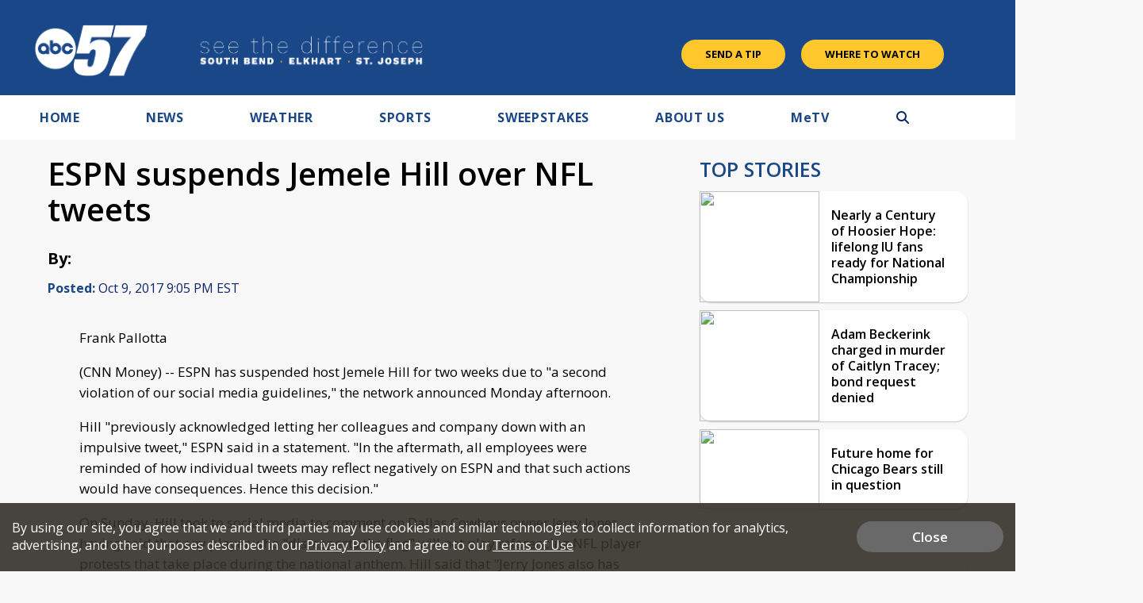

--- FILE ---
content_type: text/html; charset=utf-8
request_url: https://www.google.com/recaptcha/api2/aframe
body_size: -97
content:
<!DOCTYPE HTML><html><head><meta http-equiv="content-type" content="text/html; charset=UTF-8"></head><body><script nonce="cwpXHL32_4cKs2Swax4niA">/** Anti-fraud and anti-abuse applications only. See google.com/recaptcha */ try{var clients={'sodar':'https://pagead2.googlesyndication.com/pagead/sodar?'};window.addEventListener("message",function(a){try{if(a.source===window.parent){var b=JSON.parse(a.data);var c=clients[b['id']];if(c){var d=document.createElement('img');d.src=c+b['params']+'&rc='+(localStorage.getItem("rc::a")?sessionStorage.getItem("rc::b"):"");window.document.body.appendChild(d);sessionStorage.setItem("rc::e",parseInt(sessionStorage.getItem("rc::e")||0)+1);localStorage.setItem("rc::h",'1768693700535');}}}catch(b){}});window.parent.postMessage("_grecaptcha_ready", "*");}catch(b){}</script></body></html>

--- FILE ---
content_type: application/javascript; charset=utf-8
request_url: https://fundingchoicesmessages.google.com/f/AGSKWxWgccQGVxe9wLTAIUf1xG1NyF7D-7XM7sHPNjmU9ZaT6hFfAGLpSqGqc5bNwcW6C7srVpOM_7lx3bGUUfJ7FScTPm6Zft-P9-ooqVu6vf32a2w-l9GMopCgA6-YILzLGYuMLUrHYw==?fccs=W251bGwsbnVsbCxudWxsLG51bGwsbnVsbCxudWxsLFsxNzY4NjkzNzAwLDkwNDAwMDAwMF0sbnVsbCxudWxsLG51bGwsW251bGwsWzcsMTAsNl0sbnVsbCxudWxsLG51bGwsbnVsbCxudWxsLG51bGwsbnVsbCxudWxsLG51bGwsMV0sImh0dHBzOi8vd3d3LmFiYzU3LmNvbS9uZXdzL2VzcG4tc3VzcGVuZHMtamVtZWxlLWhpbGwtb3Zlci1uZmwtdHdlZXRzIixudWxsLFtbOCwiTTlsa3pVYVpEc2ciXSxbOSwiZW4tVVMiXSxbMTYsIlsxLDEsMV0iXSxbMTksIjIiXSxbMjQsIiJdLFsyOSwiZmFsc2UiXV1d
body_size: 133
content:
if (typeof __googlefc.fcKernelManager.run === 'function') {"use strict";this.default_ContributorServingResponseClientJs=this.default_ContributorServingResponseClientJs||{};(function(_){var window=this;
try{
var np=function(a){this.A=_.t(a)};_.u(np,_.J);var op=function(a){this.A=_.t(a)};_.u(op,_.J);op.prototype.getWhitelistStatus=function(){return _.F(this,2)};var pp=function(a){this.A=_.t(a)};_.u(pp,_.J);var qp=_.Zc(pp),rp=function(a,b,c){this.B=a;this.j=_.A(b,np,1);this.l=_.A(b,_.Nk,3);this.F=_.A(b,op,4);a=this.B.location.hostname;this.D=_.Dg(this.j,2)&&_.O(this.j,2)!==""?_.O(this.j,2):a;a=new _.Og(_.Ok(this.l));this.C=new _.bh(_.q.document,this.D,a);this.console=null;this.o=new _.jp(this.B,c,a)};
rp.prototype.run=function(){if(_.O(this.j,3)){var a=this.C,b=_.O(this.j,3),c=_.dh(a),d=new _.Ug;b=_.fg(d,1,b);c=_.C(c,1,b);_.hh(a,c)}else _.eh(this.C,"FCNEC");_.lp(this.o,_.A(this.l,_.Ae,1),this.l.getDefaultConsentRevocationText(),this.l.getDefaultConsentRevocationCloseText(),this.l.getDefaultConsentRevocationAttestationText(),this.D);_.mp(this.o,_.F(this.F,1),this.F.getWhitelistStatus());var e;a=(e=this.B.googlefc)==null?void 0:e.__executeManualDeployment;a!==void 0&&typeof a==="function"&&_.Qo(this.o.G,
"manualDeploymentApi")};var sp=function(){};sp.prototype.run=function(a,b,c){var d;return _.v(function(e){d=qp(b);(new rp(a,d,c)).run();return e.return({})})};_.Rk(7,new sp);
}catch(e){_._DumpException(e)}
}).call(this,this.default_ContributorServingResponseClientJs);
// Google Inc.

//# sourceURL=/_/mss/boq-content-ads-contributor/_/js/k=boq-content-ads-contributor.ContributorServingResponseClientJs.en_US.M9lkzUaZDsg.es5.O/d=1/exm=ad_blocking_detection_executable,kernel_loader,loader_js_executable,web_iab_us_states_signal_executable/ed=1/rs=AJlcJMzanTQvnnVdXXtZinnKRQ21NfsPog/m=cookie_refresh_executable
__googlefc.fcKernelManager.run('\x5b\x5b\x5b7,\x22\x5b\x5bnull,\\\x22abc57.com\\\x22,\\\x22AKsRol-eCaFP98amVtDhbVkRzhCnGuKifetgXOns91KNUIxhJKfk7XzNwWG-4wGw47bKOP727C7hijSFjMTOiBSkJq9nyPbI25uAR5v_vXpRJO1WIZjz3it4kUYLLsXrIfKQAjJR7jBx5CiWZYpznttiGeqawAzOPQ\\\\u003d\\\\u003d\\\x22\x5d,null,\x5b\x5bnull,null,null,\\\x22https:\/\/fundingchoicesmessages.google.com\/f\/AGSKWxW3mEhW94a4Qp4fJTqYv-jE4Fgoyw_H_YVHLDgoY_6sGJB2YFEJ19Aq_gVTxJ3R2fCip50oDL6Jy-pjIV5T6e5JSmlglJ3ccWQnGPdYDDhYbu7Iaonbt0EDW43v_ykzR_pp_vt74Q\\\\u003d\\\\u003d\\\x22\x5d,null,null,\x5bnull,null,null,\\\x22https:\/\/fundingchoicesmessages.google.com\/el\/AGSKWxVF0eFB5n3v1qPMuJb8VGnQ4Rj9VdMgXJhuNkqtQrGasRkUCjGD87q-VSPQpM0KIElk7KFYwybqwHkbVz4BEEAXu5aTo1RHnLdFrgB_SvLs31WdYynI_L4tugjFsrwi8Y9qzgXekg\\\\u003d\\\\u003d\\\x22\x5d,null,\x5bnull,\x5b7,10,6\x5d,null,null,null,null,null,null,null,null,null,1\x5d\x5d,\x5b3,1\x5d\x5d\x22\x5d\x5d,\x5bnull,null,null,\x22https:\/\/fundingchoicesmessages.google.com\/f\/AGSKWxX69_xqgAGc6K0i-GXvsBtGJ0uzjjQe0c4a6z4Ds2MKRX1qEPPt4CE12CluIzOZYOA3Rk50oHRFCP4sZR6ZlOjULrzqu_TuEp8Roxp8T5Vtvqc1mbSC_J6Y7VOxySEjMdGvAJVLAA\\u003d\\u003d\x22\x5d\x5d');}

--- FILE ---
content_type: application/javascript; charset=utf-8
request_url: https://fundingchoicesmessages.google.com/f/AGSKWxUK8ccdfvVwE9GDdZGA7MSiyIAVRVQPcnAt61iUGfLEQRGM4YSkSeyqGlLpgzLA2B7yqlHyrqo_KMnu1LdWFc3tqg6stdcq5Qbf74ewS70iHqpnp6HIKo27ujFjqk-2Oo6_9Fp0pwq52F0J1AaJi7S3ArefLeHjbqdtGgNm8BvUpZ6gdJ22ZugHA0ps/_/OAS/show?/adtimage./displayadsiframe./advertisement2./adserve-
body_size: -1289
content:
window['05877c0c-9fe7-4a86-b4f8-609b77226d93'] = true;